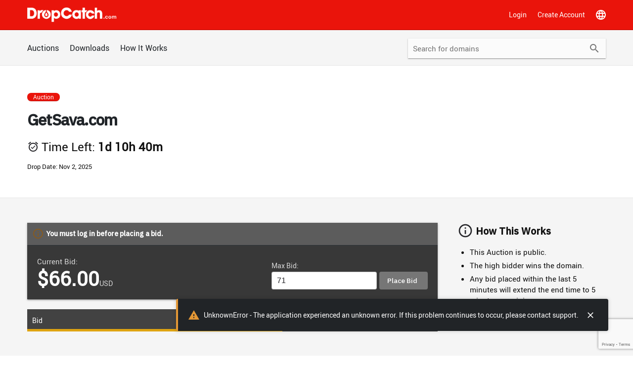

--- FILE ---
content_type: text/html; charset=utf-8
request_url: https://www.google.com/recaptcha/enterprise/anchor?ar=1&k=6LfGh5MqAAAAAJin4A9d_ZQp2fg9U1-IsmLYdJT-&co=aHR0cHM6Ly93d3cuZHJvcGNhdGNoLmNvbTo0NDM.&hl=en&v=naPR4A6FAh-yZLuCX253WaZq&size=invisible&anchor-ms=20000&execute-ms=15000&cb=eq42p446rvpe
body_size: 45060
content:
<!DOCTYPE HTML><html dir="ltr" lang="en"><head><meta http-equiv="Content-Type" content="text/html; charset=UTF-8">
<meta http-equiv="X-UA-Compatible" content="IE=edge">
<title>reCAPTCHA</title>
<style type="text/css">
/* cyrillic-ext */
@font-face {
  font-family: 'Roboto';
  font-style: normal;
  font-weight: 400;
  src: url(//fonts.gstatic.com/s/roboto/v18/KFOmCnqEu92Fr1Mu72xKKTU1Kvnz.woff2) format('woff2');
  unicode-range: U+0460-052F, U+1C80-1C8A, U+20B4, U+2DE0-2DFF, U+A640-A69F, U+FE2E-FE2F;
}
/* cyrillic */
@font-face {
  font-family: 'Roboto';
  font-style: normal;
  font-weight: 400;
  src: url(//fonts.gstatic.com/s/roboto/v18/KFOmCnqEu92Fr1Mu5mxKKTU1Kvnz.woff2) format('woff2');
  unicode-range: U+0301, U+0400-045F, U+0490-0491, U+04B0-04B1, U+2116;
}
/* greek-ext */
@font-face {
  font-family: 'Roboto';
  font-style: normal;
  font-weight: 400;
  src: url(//fonts.gstatic.com/s/roboto/v18/KFOmCnqEu92Fr1Mu7mxKKTU1Kvnz.woff2) format('woff2');
  unicode-range: U+1F00-1FFF;
}
/* greek */
@font-face {
  font-family: 'Roboto';
  font-style: normal;
  font-weight: 400;
  src: url(//fonts.gstatic.com/s/roboto/v18/KFOmCnqEu92Fr1Mu4WxKKTU1Kvnz.woff2) format('woff2');
  unicode-range: U+0370-0377, U+037A-037F, U+0384-038A, U+038C, U+038E-03A1, U+03A3-03FF;
}
/* vietnamese */
@font-face {
  font-family: 'Roboto';
  font-style: normal;
  font-weight: 400;
  src: url(//fonts.gstatic.com/s/roboto/v18/KFOmCnqEu92Fr1Mu7WxKKTU1Kvnz.woff2) format('woff2');
  unicode-range: U+0102-0103, U+0110-0111, U+0128-0129, U+0168-0169, U+01A0-01A1, U+01AF-01B0, U+0300-0301, U+0303-0304, U+0308-0309, U+0323, U+0329, U+1EA0-1EF9, U+20AB;
}
/* latin-ext */
@font-face {
  font-family: 'Roboto';
  font-style: normal;
  font-weight: 400;
  src: url(//fonts.gstatic.com/s/roboto/v18/KFOmCnqEu92Fr1Mu7GxKKTU1Kvnz.woff2) format('woff2');
  unicode-range: U+0100-02BA, U+02BD-02C5, U+02C7-02CC, U+02CE-02D7, U+02DD-02FF, U+0304, U+0308, U+0329, U+1D00-1DBF, U+1E00-1E9F, U+1EF2-1EFF, U+2020, U+20A0-20AB, U+20AD-20C0, U+2113, U+2C60-2C7F, U+A720-A7FF;
}
/* latin */
@font-face {
  font-family: 'Roboto';
  font-style: normal;
  font-weight: 400;
  src: url(//fonts.gstatic.com/s/roboto/v18/KFOmCnqEu92Fr1Mu4mxKKTU1Kg.woff2) format('woff2');
  unicode-range: U+0000-00FF, U+0131, U+0152-0153, U+02BB-02BC, U+02C6, U+02DA, U+02DC, U+0304, U+0308, U+0329, U+2000-206F, U+20AC, U+2122, U+2191, U+2193, U+2212, U+2215, U+FEFF, U+FFFD;
}
/* cyrillic-ext */
@font-face {
  font-family: 'Roboto';
  font-style: normal;
  font-weight: 500;
  src: url(//fonts.gstatic.com/s/roboto/v18/KFOlCnqEu92Fr1MmEU9fCRc4AMP6lbBP.woff2) format('woff2');
  unicode-range: U+0460-052F, U+1C80-1C8A, U+20B4, U+2DE0-2DFF, U+A640-A69F, U+FE2E-FE2F;
}
/* cyrillic */
@font-face {
  font-family: 'Roboto';
  font-style: normal;
  font-weight: 500;
  src: url(//fonts.gstatic.com/s/roboto/v18/KFOlCnqEu92Fr1MmEU9fABc4AMP6lbBP.woff2) format('woff2');
  unicode-range: U+0301, U+0400-045F, U+0490-0491, U+04B0-04B1, U+2116;
}
/* greek-ext */
@font-face {
  font-family: 'Roboto';
  font-style: normal;
  font-weight: 500;
  src: url(//fonts.gstatic.com/s/roboto/v18/KFOlCnqEu92Fr1MmEU9fCBc4AMP6lbBP.woff2) format('woff2');
  unicode-range: U+1F00-1FFF;
}
/* greek */
@font-face {
  font-family: 'Roboto';
  font-style: normal;
  font-weight: 500;
  src: url(//fonts.gstatic.com/s/roboto/v18/KFOlCnqEu92Fr1MmEU9fBxc4AMP6lbBP.woff2) format('woff2');
  unicode-range: U+0370-0377, U+037A-037F, U+0384-038A, U+038C, U+038E-03A1, U+03A3-03FF;
}
/* vietnamese */
@font-face {
  font-family: 'Roboto';
  font-style: normal;
  font-weight: 500;
  src: url(//fonts.gstatic.com/s/roboto/v18/KFOlCnqEu92Fr1MmEU9fCxc4AMP6lbBP.woff2) format('woff2');
  unicode-range: U+0102-0103, U+0110-0111, U+0128-0129, U+0168-0169, U+01A0-01A1, U+01AF-01B0, U+0300-0301, U+0303-0304, U+0308-0309, U+0323, U+0329, U+1EA0-1EF9, U+20AB;
}
/* latin-ext */
@font-face {
  font-family: 'Roboto';
  font-style: normal;
  font-weight: 500;
  src: url(//fonts.gstatic.com/s/roboto/v18/KFOlCnqEu92Fr1MmEU9fChc4AMP6lbBP.woff2) format('woff2');
  unicode-range: U+0100-02BA, U+02BD-02C5, U+02C7-02CC, U+02CE-02D7, U+02DD-02FF, U+0304, U+0308, U+0329, U+1D00-1DBF, U+1E00-1E9F, U+1EF2-1EFF, U+2020, U+20A0-20AB, U+20AD-20C0, U+2113, U+2C60-2C7F, U+A720-A7FF;
}
/* latin */
@font-face {
  font-family: 'Roboto';
  font-style: normal;
  font-weight: 500;
  src: url(//fonts.gstatic.com/s/roboto/v18/KFOlCnqEu92Fr1MmEU9fBBc4AMP6lQ.woff2) format('woff2');
  unicode-range: U+0000-00FF, U+0131, U+0152-0153, U+02BB-02BC, U+02C6, U+02DA, U+02DC, U+0304, U+0308, U+0329, U+2000-206F, U+20AC, U+2122, U+2191, U+2193, U+2212, U+2215, U+FEFF, U+FFFD;
}
/* cyrillic-ext */
@font-face {
  font-family: 'Roboto';
  font-style: normal;
  font-weight: 900;
  src: url(//fonts.gstatic.com/s/roboto/v18/KFOlCnqEu92Fr1MmYUtfCRc4AMP6lbBP.woff2) format('woff2');
  unicode-range: U+0460-052F, U+1C80-1C8A, U+20B4, U+2DE0-2DFF, U+A640-A69F, U+FE2E-FE2F;
}
/* cyrillic */
@font-face {
  font-family: 'Roboto';
  font-style: normal;
  font-weight: 900;
  src: url(//fonts.gstatic.com/s/roboto/v18/KFOlCnqEu92Fr1MmYUtfABc4AMP6lbBP.woff2) format('woff2');
  unicode-range: U+0301, U+0400-045F, U+0490-0491, U+04B0-04B1, U+2116;
}
/* greek-ext */
@font-face {
  font-family: 'Roboto';
  font-style: normal;
  font-weight: 900;
  src: url(//fonts.gstatic.com/s/roboto/v18/KFOlCnqEu92Fr1MmYUtfCBc4AMP6lbBP.woff2) format('woff2');
  unicode-range: U+1F00-1FFF;
}
/* greek */
@font-face {
  font-family: 'Roboto';
  font-style: normal;
  font-weight: 900;
  src: url(//fonts.gstatic.com/s/roboto/v18/KFOlCnqEu92Fr1MmYUtfBxc4AMP6lbBP.woff2) format('woff2');
  unicode-range: U+0370-0377, U+037A-037F, U+0384-038A, U+038C, U+038E-03A1, U+03A3-03FF;
}
/* vietnamese */
@font-face {
  font-family: 'Roboto';
  font-style: normal;
  font-weight: 900;
  src: url(//fonts.gstatic.com/s/roboto/v18/KFOlCnqEu92Fr1MmYUtfCxc4AMP6lbBP.woff2) format('woff2');
  unicode-range: U+0102-0103, U+0110-0111, U+0128-0129, U+0168-0169, U+01A0-01A1, U+01AF-01B0, U+0300-0301, U+0303-0304, U+0308-0309, U+0323, U+0329, U+1EA0-1EF9, U+20AB;
}
/* latin-ext */
@font-face {
  font-family: 'Roboto';
  font-style: normal;
  font-weight: 900;
  src: url(//fonts.gstatic.com/s/roboto/v18/KFOlCnqEu92Fr1MmYUtfChc4AMP6lbBP.woff2) format('woff2');
  unicode-range: U+0100-02BA, U+02BD-02C5, U+02C7-02CC, U+02CE-02D7, U+02DD-02FF, U+0304, U+0308, U+0329, U+1D00-1DBF, U+1E00-1E9F, U+1EF2-1EFF, U+2020, U+20A0-20AB, U+20AD-20C0, U+2113, U+2C60-2C7F, U+A720-A7FF;
}
/* latin */
@font-face {
  font-family: 'Roboto';
  font-style: normal;
  font-weight: 900;
  src: url(//fonts.gstatic.com/s/roboto/v18/KFOlCnqEu92Fr1MmYUtfBBc4AMP6lQ.woff2) format('woff2');
  unicode-range: U+0000-00FF, U+0131, U+0152-0153, U+02BB-02BC, U+02C6, U+02DA, U+02DC, U+0304, U+0308, U+0329, U+2000-206F, U+20AC, U+2122, U+2191, U+2193, U+2212, U+2215, U+FEFF, U+FFFD;
}

</style>
<link rel="stylesheet" type="text/css" href="https://www.gstatic.com/recaptcha/releases/naPR4A6FAh-yZLuCX253WaZq/styles__ltr.css">
<script nonce="kLmWFR8p11XWLIlXbV0eDg" type="text/javascript">window['__recaptcha_api'] = 'https://www.google.com/recaptcha/enterprise/';</script>
<script type="text/javascript" src="https://www.gstatic.com/recaptcha/releases/naPR4A6FAh-yZLuCX253WaZq/recaptcha__en.js" nonce="kLmWFR8p11XWLIlXbV0eDg">
      
    </script></head>
<body><div id="rc-anchor-alert" class="rc-anchor-alert"></div>
<input type="hidden" id="recaptcha-token" value="[base64]">
<script type="text/javascript" nonce="kLmWFR8p11XWLIlXbV0eDg">
      recaptcha.anchor.Main.init("[\x22ainput\x22,[\x22bgdata\x22,\x22\x22,\[base64]/cFtiKytdPWs6KGs8MjA0OD9wW2IrK109az4+NnwxOTI6KChrJjY0NTEyKT09NTUyOTYmJnIrMTxXLmxlbmd0aCYmKFcuY2hhckNvZGVBdChyKzEpJjY0NTEyKT09NTYzMjA/[base64]/[base64]/[base64]/[base64]/[base64]/[base64]/[base64]/[base64]/[base64]/[base64]/[base64]/[base64]/[base64]/[base64]\x22,\[base64]\x22,\x22w7k4w6UpfcOAD3rDlXTCisOCwpBqf8KsQFMUw5HCo8Okw4VNw5XDucK4WcOKEgtfwoJtP31jwrptwrTCtRXDjyPClsKmwrnDssKpdizDjMKteH9Ew5jCniYDwoc/XiNjw4jDgMOHw43Dg8KncsKSworCmcO3fMO1TcOgOsORwqosR8OlLMKfMsOwA2/CjXbCkWbCmMOWIxfCqcKVZV/DjMORCsKDRcKaBMO0wr/DuCvDqMOOwrMKHMKddMOBF3oMZsOow7rCpsKgw7A+wrnDqTfCp8OtICfDpMKQZ1NHwqLDmcKIwq4awoTCkgHCksOOw69+wovCrcKsD8KJw48xXXoVBUnDqsK1FcK/wprCoHjDp8Kgwr/[base64]/[base64]/acOpCn9FwpvDrMKsw5YEw6PChVTDiMOVDywnW2kbw74sXMKBw6LDnhkjwrrCkwQ8TgvCj8OUw4LCmsOdwr4bwpTDhgx/[base64]/dj5tAMKAO09AUgdxCR3CsCvDoEN0w4jCnQg0OMKiwoQewrrCmSrDgxDDrMKowrZnCGgvTcO1bxjCn8OgDQDDncKGw55PwrUiLMO4w4tVQMOwZnchQsOXw4fDhzJlw4XCnhnDumvCiHLDmMOQwrl7w5PCuwbDrjVCw50iwofDgcOzwqcUSk/DmMKfKDRzTlpSwrF1J1DCusO/BcKiBHxuwrFhwrozFsKbSsKRw7fDsMKMw63DiiQ9GcK2E3vChkYMCxctwoh9Z0gsT8OWHXpDC3oQZ292cAMrMcOaQSlxwrzCvWfDusKDwqwVwqPCp0TDvm9/ZMOMw67CmkYrMsKwKGHCgMOuwpoUw43Ci2lWwprCl8OnwrPDkMOfPsOHwr/DiElLT8OCwo9zwpEEwrs/NnglEWJaMsO0wpfDk8O7MsOAwpLCkVV1w5vDjG41wr14w5YQw5YEasOPH8OAwpA4QMOqwqM6SBFpwo4DPn5hw7c0CsOmwprDqR7Dv8KZwp3Cgx7CijPCp8Oqc8OldsKIwq8awpQnOsKkwrA1acKYwr8Mw4PDgALDkU9fVTPDvQw3IsKBwpTDqcOPdm/Cl3JJwrk8w5Yawr7CnzkZekvDkcO1wq4SwrjDksKPw5dNXHhZwqLDgcOvwovDjcKSwo4BZsKiw7PDicKBZsOXDsOKJDVfB8OEw6bCsysrwpPDh3Vtw6ZVw4rDgBlAQcKWLMKsbcOxe8OLw5ENIcOMJATDlcOWGMKWw7s+IW3DuMKyw4HDog/DklohXE5YMloFwpfDq2DDtg3DusOnNkvDrgDDvj3Chg/ClcKBwr8Uw5kAfEAjwqbCm1Iow4fDqsObwqHChV01w5jDmno0dHR6w4xKe8KEwp3CrlPDmnrDgcOFw69dw51MSMK6wr/CnH5pw7tdfwYQwqlqHSw3R1pFwoJoVMK7KcKHASsAXsK2SjPCsmDCljbDlcK/wqPDtsKKwoxbwrAXRMOeV8OdPSQewpRPw7lLBDjDl8OPCnVWwpTDk0fCsgXCjl7CkhHDhsODw51Mwp5MwrhFMh/CjEDDuC/DnMOpLzpdU8O/XSMSElzDs0Y/CmrCqlpPD8OSw5sOLBY8YBPDhMK7MkYhwqDDhi7DvMKdw6k+C1rDl8OaH1/DojQ+ZcKBUkAfw63DtVHDgMKcw49Sw6A1BcOFaXvDs8KQwr5uU3vDp8KKTifDjcKWRMOLwr/[base64]/DunHDmWbDtBTCk2YdwqMGw6PCnQTCqDdWw7NqwoDDqg3DlcKlCX3CimLCu8OhwpbDhsKXH2vDhsKcw6MAwrDCuMKXw4/[base64]/CpDvCoBnDkMOrWVnCkMKHVxhLQydxw7MYdEMNRsOwAWJVGg8jcjE9PcKCGcOZNMKoMMKfwpUzFcOoIsOyfUfDrcOUBwLCum/Dg8OLccObUmdnSsKlaSvCvMOKe8Ozw592YsK8aUfCrV8kR8KHwqjDiHjDs8KZIiwvLhHCiRNQwo0RZcOow5XDhitrwrgcwqjDjj3CtE3DuVPDpsKcwrMKOcKiQcKyw6F+wr/DuhDDtcKiw7bDtcOSVcOBXcOfO2EcwpTCjxPChT/DjQ1+w6ZUw4TCq8KSw6kYQMOKb8Ovw5fCvcKYcMKFw6fCsnnCqALCkS/[base64]/DqsOUw6vCnw/Ci3DDs8KaRifDkFfDiVR9wrLCvcOuw6QAwpTCi8KBNcK5wrrCs8Kowqx1MMKHw5vDgTzDvmfDtz3DokHCo8OfCMK4w5nDoMORw7PCmMKAw7XDq3LDucOBLcOLaBPCtcOvNcKgw5tZGX8FVMOlAsO5KlMAd03DocOGwozCoMO/wqIvw4QyISvDlmHDpU3DtsKswoXDnEpLw4VGfQAfw6DDhxrDtgZAC2nDkABKw7/DjgvDusKWwqPDtxPCqMOPw6N6w6ADwppgworDt8Onw5jDoz1ENC1rVRUwwp7DgMOdwoTCmcKlw6nDu3PCqBkbRy9eEMKaB0PDpSMSw6HCucKIMsONwrBEGcKrwqXCjcOKw5chworCv8OOwrXDssK6RcKSYjbCo8K1w5fCvWPDojjDr8KWwpnDuz0MwpADw65/wpLDoMOLUA5MbhHDicKRaCXCkMKZwoPDnU8yw6LDnmXDjsKhwpbCqU3CuhVoDEYLw5fDqEbCvlRCU8KMwpQHADDDmT0nbcKfw6vDvEpDwoHCn8KEdxnDjmfDk8K4EMO2QyfCn8OMFSJddSsIYjFpwozCrC/Dnxp1w4/ChHDCr0dMA8KzwoLDmkPCgUkBw4jCnsOuOBbDpMOaJsOIfnMmQGjDkApNw75ewobDmyvDiQQRwobDo8KqZ8KgM8KUw7fDmcKdw7xzBMO9AcKoOi/CtgXDhmEnCj3CtsOUwoAmQix9w6nDskg4YhbCu1QYasOvWE5Sw6zCiizCiAUmw6JFwql7NQjDu8K3LXwNLxtSw6/DphstwpbDmMKibHnCoMKJwq3DqkzDiGnDjMKhwpLCoMK9w6Y9R8O9wrHCq0rCulnCqU/[base64]/E8OFUmJQCAlVw4DClWwnCHcIw6zDgsOuw7UIwq7Dk0A+fFoqw5HDgHY9wpXDhcKTw4kKw6hzNyHDucKVbsKMw6YKHsKAw79FYRfDrMKLV8OPR8KwRTbCoG7DhCrDon3DvsKGIMK7N8KQOEHCpR/DqgzCi8OuwqbCscKBw5AiS8O9w7NGNCHDtVfCnH3Ci1XDqSsCclnDrcO1w4zDp8KgwoDCmmdtR3PCiQMnUcK/w5rDtcKjwp/DvgzDkRYyYEsUdHBkWmfDvU7CkMKPwrHCicK6V8OpwrbDocKERmPDjWrDrHHDjsOzP8OCwo3DvcKNw6DDusKnCDhPw7hrwprDmGdUwrfCo8OTwpc2w74WwqvCpcKESQrDsFfCoMOewoAqw6QFacKbw4DCgk/[base64]/Do8KxwohsbsKcw7Eww58DMF4owpB2OF4xwqvDmBfDmsKZNsO3FcKiGClrAj5BwrnDjcO0w6FsBMOiwq4Uw7Esw5LCnMOzPS9MDlDCnsOnw5jCqFLDgsKNVsK/JMOsZzDClsOtf8OXEsKqRyTDt0k9TW7Ds8OCccKIwrDDmsKCc8KVw6gSw4RBwrLDq18ieB3DhjbChwxgOsOBXMKFf8OPEcKbDsK8w6QBwpvDpTTCtcKLH8OqwrLCrC/CnMOhw5AtIkkRw58IwoHClyPCqR/DhGQoesOVE8O0w5RaHsKPw5BhbEjCpjA1w6jDgHTDljpaFzTDlsOjTcOPG8OhwoMvwoUDYMKGbUBfwpzDhMOaw6vDqMKkcWs4IsO/asKOw4DDusOSOcKPMMKPw4ZsI8OgS8OtRcKKNsOeHcK/wqPCsAc1wqRdLcOteixaYMOYwo7DolnCrQs6wqvCqlbCo8Ogw7/Ck3TDq8KWw53DrcOrO8OdOT/Ck8KWLMKzXSVFRjFBcQTDjm1Aw73Cp07DonDClcO8J8OrbWwOLyTDu8OTw4o9Ix7CgsOnwo/Dh8K6woADNcK0wrtqTsKnOMO2BMO0w6zDn8O0MlLClgNSV3gZwp89ScOHWTp1N8OGwrbClcOuw6ciGcOfw4TDhg0LwoHCvMORw6XDpMOtwplnw6HCi3LDnBXCncK+w7XCusOAwrHCkcOTw4rCt8KgRSQpFsKKwpJowoslDUfCt2DCs8K0wpfDnsOvEMK7wp/CicOnWxEbEgN1SsKZfMKdw5PDpVTDlwYJwr3DlsK8w5LDln/Ds0fDikfDsD7CvjsTw4AAw7gUw4B1w4HDgS0BwpJjw6PCosOKH8KRw5kWdsKKw63Dl2zCg0t3cn9bBMOtY3HCo8Kmw6l1QXDCmsKfMMO4IRNpwqhGQHB7YRAswpklSGJjw4EFw7VhacOMw71oT8OWwp7Csnl1UsKhwozCvMOdU8ODesO/anLDt8K+wqcgw50Ew75dE8K3w7N4w4rCi8KkOMKfAUXCusOrwrLDhsKmbcObHMOXw6ESwpA9YV8RwrPDi8OfwoLCtRbDh8OHw553w4fCtEzCmgF9D8Oqwq/CkhlrLCnCvlAoPsKTHsKkQ8K0LUzDpjF4wqjCv8OeTlHDpUgNZMKrCsKFwqYQdVbCo1Fsw7TCqwx2wqfCkjoXW8KfYMOCEiDDq8O2wp7CtBLDnUx0A8OIwoDCgsOAHTjDl8KyMcOlwrN8YX/CgH4sw4/CslYOw6I0wpgcwqrDqsKhw7jCkSYGwqLDjXkhBcKdAzcafsKiHxA7w5wtw6wbcgXDjnTDlsKyw7F2wqrDisOxw6EFw7dxw6oFwpnCq8O+M8O5NjgZISLCrcKhwokHwpnCjsK9wpEwfDVrexYyw4ppC8Oew7QrPcK/cjACwp3DqMOnw5XDgGtQwo42wrfCjD7DvAFlAsOgw4bDtcKEwopdGy/DkiLDusK1wptEwqQWw7dNwoA+wpkDWAzCnz9dJTIMHMOJRGPDnsOBH2fCmWUuPlFMw44BworCpicEwrIXBAvCtDBcw5fDqANTw4bDjmTDqiwXAMOpw5bDvXkSwrnDtGwdw6ZGP8OCasKkacK/OcKONsKyJmVpwqNgw6bDkDc8FTk8wqXCtsKxaDJdwrPDh2kIwrcRw7nCgSPDuQ3CgALDocOHFMKiwrlIwrQVw6o2DMO6woPClnguSsOHUErDgxPDjMOWIBPDqWRxT0swHsKBHkgnwrN6wpbDkFh1w6/DlMKYw43CpCg6BsK+wovDi8OTwrdAwrkECXkDbn3CmT3DlnLDvFLCscOHBsKAwoLCrjTCpHtew5sxGMKYD37CjMKOw4fClcOUDsKeZh51wpRlwoEqwr9Qwp8bRMKTBxgbJgNkasOyRF7DiMK2w4lGwp/Dngx7w5oGwqUXw5lyeW0FFF0yC8OUJ1DCtUnDqMKdUE5iw7DCi8O3w4xGwoXDknNYfE0VwrzDjMKwFcOSCMKmw5BrTEnCrjPCmXJ2wqtHN8KLw5XDqMKEKMK9XVvDiMOXXMO6JMKZRGrCsMO/w7/[base64]/KcKaw6kxwqXDtQwawqs3wpXCiGM8w6bDrhjDqMOewobDhsKJAsKZWVhcw7HDgwADF8OPw4oSwqgDw7JRDk42ScOxwqVMNBs/w7Zyw4zCmWkJb8K1XlcFZ2nCq0PCvzUCwpgiw5DDlMOzfMKfXiwDKcO6Y8K/wrALwolJJDHDsiJXA8KXYUrCpwrCusOvwowoEcOvC8OCw5hDw41vwrXCvjtXwosUwoV7EMK4dmEHw7TCvcKrKS7Dp8O1w5h2wpUNw58XeWfCii7DjUDDmSAdLQR9eMK9LcKwwrACMTjDkcK/w7XDscKsN0/DqBXCmsOvVsO3EhTCi8KAw5sMw7sUwqjDnmYrw6zClwnCvcKow7V0Xkgmw5YuwqLCkMOUWmHCiAPCuMK6MsOJDjsPw7bDnzHCnDQSWMO/w4BDRcO0X39nwo0xJMOkfsKGXsOYBWkXwoEqw7XDjMOdwqHCh8OCwolEwonDjcKYQMOMf8O/OEjCjWbDiD/Ck3c4wpPCl8OTwpIHwrLCtcOZDMOowpgtw57Di8Kkwq7DrsKAwpHCuXbCmBvCgiRMLsOBKcOkW1YNw5RRwq5Zwo3Dn8OePE7DuH1KNMKhRwfDiU9TNMKCwqnCqMOfwrLCqsOZA3/[base64]/HT4Zw6PCgHXCqcKAM8ORw6NTw55eJ8OtwqJiwp/DkyZbKzUPQTdrw41lX8KBw4hsw6zDkcO0w7Anw6PDuGXDlMOewrvDlybDtDAnw7ETLGfCsW9Cw6fCt2DCghTChsOewoPClMOPHcKbwqQVwqk8a2J2QXJmw75Hw6fCi0rDjsOkwoPCj8K6wo/[base64]/[base64]/[base64]/Cog/DvQotQcOZNcKFwqLDtMK8f8KfwowOw4FYZFQUwqwfw5DCp8OqecKmw5k7wqwQL8KdwqPCpsOLwpsNHcKgw49UwrbCt2XChsO2w4nCm8KOw4pqGcKZVcK9wq3Drj3CqMKcwq0iFCELVWLDrMK6UG4WL8KgeXDCisOXwpLDnjUuw53DrnbClGHCmjkPBMKWwq/CllpJwoXCqwJfwp3DuE/ClMKEZkQ9wp3CgcKqwpfDnBzCk8OlA8OcV0QPQGZEFsOgwqHDjx5aBzvCqcKMwqbDqsKIXcKrw4RCVQPCvsOzSw8gw6/ClsKkw7Qow6EtwpvDm8OKe0VAf8O1EsKww4rCvMKMBsKww4MYE8KqwqzDqDthLsKbSMOTI8OxdcKpPyDCssOKWgMzCTlEw6toNxxeBcKfwo1FJSVAw5sdw7bCpgDDi3JWwot/LGnCgcKLwoMJD8Orwrgnwp3DrHPCmW9bIwbDlcKHK8OQRkjCskLCtR8Ow5DCsXJEEcKAwrFgWhzDosOWwrTCjsKSw4DCt8KpXcOSNsOjYsKjQcKRwq0BUcOxV3Yfw6zDh3zDkcOKXsONw7JiYMOlasOPw4l3w54Swr7ChcKoeiHDhDjCjTsPwqrCkQrCgcO/c8KawpgbYsKQJRFpw5wwdMOeMhIzb2NHwpjCn8KuwrrDnVMKe8Kfwq9BEUfDrDgxacOcbMKpwp5AwqVuw4RuwpjCqsK+JMO2W8K/wqHDqWHDtWcmwpfDusKpHcOoUMOhWcOHU8OLbsK8FMOABQVBXcO7ADlwPHEawoNAZMO4w7nCucOowpzCvUbDvD3Dr8OLbcKWYTFEwoY2GRx7BcOZw4MTQMOSw5PCicK/KXctBsKLwrfCkxFTwrvCgVrCiQoMwrFxUiVpwpzDtmtbZ0bCmBpWw4DCmgLCtn0Nw5JoOcOUw4nDlT7DvMKIw4Ymwo/[base64]/DhGsnwp7DgsKUwqrDvsKbw6dcLMO6w78aOcKOOl8cwqfDliQrZHovIX/[base64]/CuBDDgsOwwoQCw4NFw4nCn3QFw4bCt3zDqMKaw53CpWLDpgjCmMOMFTl0FcOiw7xCwpvDocOWwqo1wodYw4oWSMOwwpXCq8KADFnCq8Onwqhqw7LDuSgKw5rDk8K5BHgQXB7CiB5lWMO3bSbDosOXwqrCshXCpcOvwpPCj8KmwoBPMsKsacOFI8KDwq/Cp0ROwr0Fwq7Ci2sVKsKoUcK/VG/[base64]/[base64]/CnQ/[base64]/Cg8K2w7J6w7PCnMKnw6DCp8K6PFJ2wrcCQ8K4GjHDvsKkwrhIUS5KwqfCiB/DgCgiL8Ohwq9/wrBIXMKHScO8w5/DuxYuawVfSijDu3nCv3rCtcObwobDj8K2HsKzDXEXwpjCggojHcO4w4bCgEskB27Cki58woleCcOsBBzCm8OUHcK+ZRV+aBE+FsOwTQ/Co8Ouw6UHMGEewrDCjlMAwp7DgMOPaB0scxByw75xwqbCu8Oow6XCqg7Dn8OsCcOkwpXCumfDsVvDrg9hRsO0FA7Dv8KwScOrwphRwp3CgSDDiMK9wqNdwqdRwqjCuD9hW8OmNEsIwoxQw6Euwq/Clh4KbMOAw4d3wqjChMOgw7nChHB4NW7CmsOJwqccw7zCgCJkBcOOIMKiwoZbw6wYPBLDo8Odw7XCvT5PwoLChEI1wrbDlUl2wo7Dv2tvwpxNFDrCk27DpcKTw5HCmcKkwpgKw6nCi8KvDELDu8KiKcKxw49Ew6wNw7nCr0YDwqYnw5fDqxRCwrPDnMOzwpoYXX/CpyMUw67ClW/Dq1bCisOSAMK/eMKIwoHCn8K7w5TDicKAJ8OJwqTCs8KawrRMw4R5NRsaVDRoQMORBwLDi8KiIcKgwpJkJzVawrVVFMKmEcKQX8OOw5sywolIFsO0woFAMsKfw4Qrw5FsXMKEWcO9G8OLGWFNw6fCq2HDlcK1wrfDn8KbbMKrVDQ/A0traXVUwrE9RGPCi8OYwrkVHyIEw7EMfkfCtsOJwpjCu2zClcO7fcO1AMK+wqMDJ8OkRCQeRg8mcW7CgFfDosKEX8O6w47Cj8KGDAnCgsKhHCzDksKudjg8I8OrUMOZwpXCpirDrsOsw4HDn8OOwrPDrnVrKQ46wpMZJxDCl8OYwpU9w4Uswo8pwp/DncKvICEtwr1Ww4zCkDvCmcO/I8K0KcOYwo3CmMKcT0FmwpYdGi0GIMKkw73CnybDisKVw6kOCMKoTT8Sw4zCvHjDgi7DuVrCp8KiwqhVTMK5wr7CvMKoEMKuwoV6wrXCgW7DicK7bsOpw5F3w4Z+fRoywoDCpMKFSEpRw6U5w6XCvycbw6w/SzQOw7h9wofDn8KCZFk7a1PDv8O5w6AyecKKwo3CoMOvJMKxJ8OqCsKpYSzCn8Kdw4nDksOxDElWcQ/Dj35iwqPDpVHDrMOdbcOXCcO9DWVcP8Olw7LDksOHwrJ2PsOAIcKpJMK4P8KKw6xBwqcMw57Ci0ITwozDqCMuwonCrWxbw7HDvTNaK0ovRsKuw6ZOF8OOHMKzS8KCAsO6b3wqwoR9ERLDn8OFwo/[base64]/w5vCiQYEw6lJwp/DhQ/[base64]/dUDDmzLCucK0KivCncObw5BZKMOnw7chw54lQT8JbsK6IU7CvcO5w4R0w5nCtcKIw5EqCQXDmlrCmBVww6Iywq0fLR4Ow7drUzrDtwwKw5XDosKSYxdJwqtdw4gmwr/Dnx7CgQvCusOFw73ChMKtKg5dRsK/wrHDtRHDujM4IcO5NcOUw70HLsOkwoDCv8KAwrrDjcOSEytwVR3DrXvCqcOYwr/CpSMOwoTCqMO4BnjCqsKJBsOtZMKOwpXChj/DsnpQVEbDtXIaworDhQ4/UcK2U8KAYmDCi2PDkXgyaMOaAsKmwr3CpmExw7zCgMKhwqNfOwLCg0JTAXjDuDY0wqrDmHfChSDCmHdSwqAEw7/Cpkd2HEwEW8KHEEwBT8OYwpALwrkVw68nwpoaYwzDmUBvYcKcWsK3w4/CiMOOw5zCgUEWRcOQw511UMOvKRsgA1Zlwp84wplWwonDuMKXIcOww5/DlcOcQD0ZeQjDqsOuw48ww506w6DDnAfCgsOSwoBmw6XDoj7Cq8KeBD4XKmbDtsOWUiszw6jDrBDCvsOjw75xOAIgwrNnF8KJbMOJw4cNwq87H8K6w7HCvsOXGMKow6BROT3DqVdsF8KXW0/[base64]/Dg8OrwqpUw55lw4s/G27Dp0PCpBUvwovDm8OTScOmPVQswpF9wo7ClsKGw7PCtMKiw7vDgMKDw4Vfw6IELBMzwpYqYcOlw7LDlzc6FRIIKMOcwpTDpcKAFm3Duh7DowhrR8OTw73Dn8KuwqnCjXkswojCiMOKWMO5wo09bS/CgsONMVodw4XCtQrDtwYKwqA6G2J7Zl/Dgn3CpcKqKRvDsMKow4IIccOfw73ChsK6w5vDncKPwovCvTHCvHHDusK7QhvDsMKYSz/Dr8KKwoXCqjrDr8K3MhvCqcK9Z8KSwrPCpCvCl1tpw7kvcGjCjMOPTsKFdcOQAsOmD8K7w5wmXUPDtB3DrcOeRsK2w7bCjlHCsDQdwrzCscOKwrPCmcOlHi/CmMO2w4UqHBfCocKgO15IRG3DlMK7EQwMTsKxI8OYT8K8w6LDrcOpbcO3YcO2wpcjE3rDpcO/wrnCp8O3w70vwpXCjRlEfsOZFXDCoMOnTSJ3wrlRwqZeI8OmwqIcw7h6wrXCrHrDisKXWcKkwqh9wp57wrjCuQoowrvDtVXCrsKcw49JXXtTwo7DtD5Gwo13P8O/wqbCqw5lw5HDu8OfBsKgH2HCvSLClSRtwrx2w5cIIcKLA2oswoPDisOiwpfDq8KjwozDmcKeA8KUSsK4wqTCjcK/wonDnsK1CMOhw4YNwok2J8OOw5bCvsKvw57CtcKkwoXCuE02w4/[base64]/w5fCt2jCjsOTwr/Dg8ONT2hKwpEVwo/DvsKiw78NE0o/X8KTWhPClcOmQXXDp8KpZsKVe3XDpR8lQ8OMw7TCtGrDk8OTTSM+wq4ZwoU8wpdoH3lBwq1sw6rClGtUJMKSZ8KJwqdPb2EbAVPDhD8gwprDkE/[base64]/DlcKuw6IRwqbCmiQxwrjCkMK8OMOAw5REc8OvLh7Cr37CksK+w4LCr3kHQ8Odw4VMPEkmOEHDhcOCQUvDucKvwqFyw64OTE7DvwUxwpPDnMK4w4zCr8KNw4lYQFAmMU0OJADChsOKAllTw6jCnQ/CoUQ7wqs+wqQ8w43DkMOfwqptw5fCmMK9worDuC7ClA3DkDgSwrFkJzDCo8OCw7bDscKXw4bCusKiQMKFa8KDw43CgUrDicKJwqNIw7nCpCZOwoDDisO4JmULw6bDv3HDvT/DgcKgw73Cj1NIw7xcwqTDmMOMPsKXbcONZX9HI3wYb8OEwq8ew6hbSU06EsOzAHsCAUPDvjVfbsO1bjITG8K0AWXCm1bCqic6w65Dw7TCi8O/w5VpwrrDix8qKTtJwpHCvcOsw4bCvFjDrw/[base64]/Ci8K7woYTbFfDmMOORnXDgsKJU0/ChMOaw7wbP8Omb8OTwr8Za0nCkcK9w43DsADCrcK8w7HDuVXCq8OBw4QnW3U2Gn0rwqTCqMOrThrDgSIgfsOtw7dkw50Qw5ReG2/Cr8OWGkXCl8KOKMOIw7fDsyhCwrvCo2ZjwqNvworCnxrDuMOOwod0E8KVwqfDkcOHw5vDssKRwrpFGzXCpyJYWcObwprCnsKew4vDpsKKwq/[base64]/wqfDqXRlw4fCmsKYE8KXG8OVwrbDoDBpw5bCulTCqsOEwrXDjsKvFsOiYRw3w4XDh31SwqkHw7JTNXBjcFbDpsOQwodHYTdTw4PChgHDlz/DjyYjF1BiHVEMwpBGw6LCmMO1wp3Cs8Kba8Kmw5k2woErwqcZwovDosONwpPCuMKROMKVPAscS2B4esO2w6Acw5cCwowuwr7CojAGWVhYS8K1BMKnemrCmcO+UGJlwqnCkcOFwrbCgE3Dh2jDgMOFwpXCusKFw6Eawr/DtsKBw7rCngRyNsK+wqTDkcKqw4cMRMOGw4HCl8OwwrE7AsOJWCzDuFE4w7/DpMOlPFXCuhVWw71CSyVeb1rCocOyeQACw6FpwpskTj52alQ8w7vDoMKYw6FAwosgJDEPYsKBAxZwK8KywpfCl8OjaMOGeMO4w77Co8KrYsOnA8Kjwok7wqgww5DCpMKzwrk0wqpDw7bDo8KxFcObWcOCURvDsMKzw4tyE33DssKTFW/Cv2XCtnTCoCgXbxrCgTHDrmt7JU5JacODV8Orw5FQEzDCpxlgBMKjfBJBwqcVw4LCq8K9IMKQwq/CrcOFw5ctw6J8F8K3BUfDucOsYcO4w5DDgTjCh8ORwqw4IsOfNDbCqsONE2VYPcO9w6fCmyjDmMOUPGIawoDCoELDqcOYworDicOeUy7Dh8KDwpDCo0XCunMkw47DrsKvwoMww4pJw6/CoMOzw6XDg13DscOOw5rDs24mw6p/w6R2w5/DsMKtaMKnw70SfcOqYcK8XhHCocOPw7cGw5PCmGDCnxYvBU/[base64]/CksOmDFQfw6U2ewFhXsKGwo7CsFVhEMKLw7TClMKxwqfDulDCssOrw4XDgsOqfcOiw4fDr8OlKMOEwp/[base64]/dkZbwqPCqcOOwqojw5Qkwp/CtRIPw6nDp8OYwq8gGnzCjMKEOVd/[base64]/CjsKqwplRwrrCmFV2Dl5KM2o2woQYw67ChQfCkznDt0s4w7psNDFQBxbDl8OSBcOyw64kJCptXzvDs8KhTUFIXG0DYcObeMKSMQpUchXDrMOrZcKhPm9HYwZ8AyInwrDDmyojF8KawobClATDmyJbw4cDwo0UIUkfwrvDnFzCig/DlcKgw5NZw4EXe8O6w5IrwrHCn8KiO1bDu8OUTMKmEsOlw67DosK3w47CgDjDnCgKDCrCtiJ7J1bCucO8w7EOwr7DvcKEwr3CnCI7wrAXFl7DkDIiwpHCvz/Di3NiwrvDtF3DiwfCncK2w5Q2G8OQF8KEw4vDnsKwSWhAw7LCqcOvNDc4dcKdRTHDoHgkw4fDulEDe8KewqhSPhzDu1ZRwpfDrsO7wp8vwrBqwp7DlcOiwoITC23CkBNlw4Fqw4/Dt8OOWMKawrvDnsKqF09Tw4oXR8KQDC7CoHIscHvCjcKJbAfDr8KPw7TDojF+woTDvMOJwrwVw5vCuMOcw5rCtsKaM8KRZw5sS8O1wqgtZHLChsOPwrzCnWfDjsO1w6DCq8KhSGNOSyzCuDbCusKNASrDpjrDiRXDusOWwqlFwppTw4/[base64]/w67CsMODw5XDkitVFsKjS8K7CDhIH8OAXjfDgmDDhMKEf8KPecKwwrHCrMKQGjbCrMKTwpvCuR8Zw57CnU8ZTsOzXQpdwpPDliXCocKwwr/CisO0w6YqBsKBwrzChMO3D8OOwpkUwr3DhcKKwqTClcKNEDslw6MyYkXCvVjCllHDkSfDjkjCqMOWHy1Ww7DCvC/ChVoVbVDCl8OiTcK+wrjDr8KnY8OMw7PDi8Ksw5BRbBAIUnFvQxEOwoTDoMKewqzCr2xoClM8wobCnHlIQ8Oaf3xOfsO/[base64]/DuRvCo8OuSXXCrcKwd3XCv8KlD0YVw4LDtsOJwp7DrsO7Og0zRMKYw51OH39HwpMjCcKEc8K/[base64]/CicOpD8O2FcOmw4A3w7UUwpbCuEhiOMOcwrQoWMO8woDCnMOIMMOkXBbCi8KtKA/Dh8OpG8ORwpfClkbCiMO7w5HDhlnClS/CpVXDjAEnwrISw7kCT8Ozwp45WyhVw77DlQrDj8ObecKXWlLCvMK5w6vCujozwokaJsOWw6MXwoYFPcKqXsKnwp5QImsHOcOCwodoTMKfw4HClcOSFcOiQcOOwpvDqmErJy9Ww4VpDGnDvznDmkMJwo/Ds2BydsOBw7zDt8O0woBbw7HCgGl0HMKTTcK/[base64]/fyZwXn1Xd8OKHMK/XMOLw4N1CB1rwoDCp8O9SMOJH8O/wojCgcK9w4rDjxPDkHBca8O0RMK4A8O8CsKGBMKFw4Bkwr9XwpXCgsOHZjFVdcKpw5LCtVTDjnNEE8K3NC4FCm3DgUQYB2DDrSDDrMKTwo3CiUdkwpDCpkQUc19gd8O9woMrw6xZw6JFI1TCokVtwrlOfl/ChD3DkRXDpsOdwofClTxkKcOcwqLDssOPO0QZcHZPwothbMO6wonCn0Vjwoh1HE0Xw75Kw5vCjSQgTzlNw7VlTMOrQMKkwqfDmcKKw7Vjwr7CqxbCo8Kgwo0JAcKrwqRWw7teNn58w5MqdcKMNhrDrcOjJsOYXsKQOcOHEsOGFUzCo8OcScOxwr0xYCE0wrrDhXXDhh/DkMKQHjrDqD4CwqBYMMKWwpAww5BdY8KwEcO+Chs8AQ4Dw5kVw4fDmC7DoVwBwrjCg8OKawohVcKgw6fCqXt/[base64]/DsTBswpfCgMOOSwVGWEAuwrYOw6XCqCAXw7ZaasOiwo45w7c/[base64]/w7I/[base64]/Cjho2wpDCphoXKcKiDsKOacKlwpZCwpMGw6F5F3zCn8ObUHvCs8O1c1t6w6vCkTkUW3fCncOww5lewoQlHVd6dcOgw6vDpkPDsMKYSsOQc8KwPsOTO1jCs8O1w6jDnxYEw7TDicKLwrjDqylBwp7CjsKlwrZow4Niw6/Dk2EfKWTCkMOKAsO6w6ZAw7nDpjDCtgASw4Rgwp3CszzDgXZoLMO/[base64]/Dj0HDl8KuwrbDkAUxw4Qaw5HDjTfDgcKbw7/[base64]/CtVM6w7XDq8KYfcOVc8K2wpwDwr7Dj8Kww7wQw4HDsMKZw5jCvmHConVREcOowptUe2vCtMKiwpTDmsKuwqvDnArCrMOew4XCnA/[base64]/CisOUS10+dwTCh8Kgw6VYw7XCjjw9w7NdHMKdwpjDrcKYHMK3worDkMKhwokww65ofns+wo1fCQHClU7Dv8O1ChfCrBnDqTtiG8OswqLDkH8IwqnCvMKDOV1bw6rDrcOcV8KGMn/CkTjDjyBXwogOPjfCmMK2w685IgrDjirDvcOtLUzDhsKWMzVUJMKkNj9GwrnDq8OnWUMmwoF1Zgg/[base64]/CnMOTacKYw4rCkUBtwqVLw5I6wqvCn8KSw6J0QnDDjGvDhVzCq8ORC8OBw5hLw6/CuMKIJCnDsmjDh0XDjkfCgsOoAcO6cMOiKFrDvsO9wpbCn8KIccKawr/[base64]/ZXItcsKHD2ppWxFWTsO6SMKNEMKtBMKiwqNfw4tUwq02wqUhw5d6Yg8RFHh/w6U1WB7DqMK9w4BOwqLDvFXDmzjDgcOGw4XCnhTDjcOnesK6w48xwp/[base64]/DqMKkw5tPwpnCrmQ0w7fCp8K1w4Umw4ctw5JbNMOtIDjDqFzDlcO0wr5IwoXDhMOndmTDp8KPwq/[base64]/CssKBBQHDsxZnw6TCojXCug1Lw5NTw4XCgcO2wpx1w5HCqB/Dv8Kmw748O1ITwqwvKcKIw6HChn/DoEDClgLCtsONw7diwpHCgMK6wr/[base64]/[base64]/w4TChA7Dv8KNwq4Rw5HDvcKnbsOQwpl0w71RwqDDuV3Di8OrDSfCkcOQw6DCisO8AMKyw7lwwqsBdG8+MxN/Bm3DlH5/wqYIw5PDo8K8w6nDvMO8HMOOwrU9acKuAcKJw4PCnnMOOhrCu0fDkFvDi8Kgw5TDhcOAw418w5EvShTDrQXDolXCnRjDh8OBw4d1M8K3wos8bMKPMMOeF8Ofw5/Cj8KHw4BTwqd/[base64]/DpXYWc8KXw7fDilwZw7Rcc8ORw5c3B8KgIQBbw5JFQcOZEQwHw5Qbw4wxwqlDRwpYNDrDqMOKBiPCih0Mw6DDisKMwrPDlEPDtzvCtsK3w5k9w4zDgWpIPsOKw5kbw7XCiTnDgRzDhMOMw6vClBTCjcO/wqTDknfDhcONwqjClcKWwp/Dmlt9AcOlwpkfw6PCvsKfXHvCtcOCWyHCqlzCgTRww6nCsAbDqVjDicK8KBLCoMK9w5dEaMKyJFEoZCvCrVcYwpsAOQnDoh/DrcOKw6d0wq9+wq95GMOwwrV9EsKgwrE/bAEVw6HDuMOLD8OhUhEAwqFtQcKVwp5eHRl7wp3DrMOyw4MXYV7CisO9O8OxwpXDn8Klw6vDlHvCjsKDHCjDngrCnirDpQBsAMKDwrDCiwnCn1w3QQLDsDkrw6/Di8OJZXoTw5JLwrNuwrjDvcO1w5gEwrAKwoHDkcKpAcKqQsKdFcK8wqHChcKLwp05R8OSUnhvw6nCiMKZdh9+WmI+ehd5w5zCkXsWMj1VUEbDlx/[base64]/DocOGJ8KLw7N9wrMVJkPDsMOQYsKlUELCk8K6w5sPwpJQwpDCrcO9w4wlVlsmH8KLw5dJaMOtwo8Rw51mwqJNI8O4c3rCl8OYGMK6R8K4GDbCuMORwrjCo8OFZnBIw4TConoSEiTCpFfDog8Kw6jDuXbCngk3d0LCk0U6wq/DkMOGw7vDgjYqw4nDl8KTwoPCkXwJZsKmwoMXw4ZqE8KFfDXCscOFYsKlV37Dj8KTwrIbw5IceMODw7TCqS0tw5HDtsOILz3Cois+w4hHw7TDvsOAwoYlwoTCim0twpVnw49MXS/Ck8OZE8KxCcOwFsOYIMKMJT5NTD9MEy/CpMO/wo7CrHNIwo1vwovDpcOERMK+wpDCqzAcwrtmTnPDmxDDiQY3w4EVLTjCsRUawqtQw4hTAsKEY39Rw58+ScOuKkg+wqtxw4XDixEkw4RowqFLw73DuG53CiE3GcKUVcOTLMKTITYLe8OAw7fCscOQw7Q5GcKULcKKwo7DkMOQd8Obw7fDkCJjK8KuCmwqQsO0wrkwfi/[base64]/Dsj7CsMOCwr1bw7TDoxLDqcOuSsOrw7PCn8Ojw6dFw4tFw5vDoMOHwqREwpkwwrTDrsOsCMOlQcKLYU4fD8OIw4PDp8O6D8Otw5HCkELCtsKcSBnCgcKnCj5+wpl6f8O5XMOSIsOUIcK0wqrDrjt1wqthw64ywqszwpjDn8KMwpHCjx7DlnrDsGlTZ8KZY8OWwpE/w73DhgnCp8ORXsOXwpkNbDVlw4k0wrw+TcKtw489CyYvw53CtAwcbcOkdUvCoTB1wrJ+WgPDhcO3e8KVw6bCu0oow4zDr8KwcRDDp04KwqIXAMOaBsKGR1B7JMK/w5DDosOUCAhhbTYcwpTCpgnCqFnDscOKQzRjI8OdHMO6wr5pKMOMw4vCnCjDsC3CiCzCnXwOw4Y3aAYvwr7CgMOvNxrDvcOKwrXCpFBRw4o9w4HCmFLCgcORK8OCwrfDlcK3woXComDDnMOrwppoPk3ClcKrwoDDjS5/w7lSKzfCmTw9TMO9wpHCklFSwrlsDQ3CpMK7SWwjdVBYwo7CvMKrcBjDhjRXwqxkw5nDiMOcB8KqDcKAw4dyw6RJO8Kbwr/CsMOgbzTCkF/DiUEywo7CuWRIU8KXYiZyG3RUw4HCmcKLIXZwfxLCjMKBw59Qw4jCrsOafMOwHcKrwpfClQBraEHDvRdJwoUfw7LCjcK1XG9swrnCkkprwrnCoMOhE8OILcKLQh9ow7HDgxfDiVjCuFwqV8Krw41ReSsewpRSZw3CowMJV8OVwq/CsENfw43CkBrDm8OJwqzDjg7Ds8KwJsKUw7bCunPDn8OUwpTDjG/Cvy99w40UwrEvEw3ClsOuw6XDpsONUMOPHy/Ci8O3Zz9qw6wBWBbCjz3Cg0s5SMO8LXTDilLCscKkwrTClsKFUWI4w7bDk8O7woBTw4Iew7PDjDTCoMK7w4ZFw4N6wqtMwqh3esKXDkjDpMOewoHDu8O+FsKow5LDmD4tXMOoaXHDi3NEdMKYKsONw7lBQlR1wpYPw5DDhQ\\u003d\\u003d\x22],null,[\x22conf\x22,null,\x226LfGh5MqAAAAAJin4A9d_ZQp2fg9U1-IsmLYdJT-\x22,0,null,null,null,1,[16,21,125,63,73,95,87,41,43,42,83,102,105,109,121],[7241176,316],0,null,null,null,null,0,null,0,null,700,1,null,0,\x22CvkBEg8I8ajhFRgAOgZUOU5CNWISDwjmjuIVGAA6BlFCb29IYxIPCJrO4xUYAToGcWNKRTNkEg8I8M3jFRgBOgZmSVZJaGISDwjiyqA3GAE6BmdMTkNIYxIPCN6/tzcYADoGZWF6dTZkEg8I2NKBMhgAOgZBcTc3dmYSDgi45ZQyGAE6BVFCT0QwEg8I0tuVNxgAOgZmZmFXQWUSDwiV2JQyGAA6BlBxNjBuZBIPCMXziDcYADoGYVhvaWFjEg8IjcqGMhgBOgZPd040dGYSDgiK/Yg3GAA6BU1mSUk0GhwIAxIYHRG78OQ3DrceDv++pQYZxJ0JGZzijAIZ\x22,0,0,null,null,1,null,0,0],\x22https://www.dropcatch.com:443\x22,null,[3,1,1],null,null,null,1,3600,[\x22https://www.google.com/intl/en/policies/privacy/\x22,\x22https://www.google.com/intl/en/policies/terms/\x22],\x22mANNMT9W8k+N/ozUzlvpqcP/kaWLInTNIYD+8nxb2Zc\\u003d\x22,1,0,null,1,1762424394531,0,0,[7,28,254],null,[142,233,48,154,249],\x22RC-2ZJ82LyImtsd8Q\x22,null,null,null,null,null,\x220dAFcWeA73CtPTVGqMreExc-_BCMuXJF_1nlYX-rO93OIjfqn4B_FpMuw6k7d2mr6rOcJRn8LOXfQsKKpL5iYrf7ByhpljyrM7jg\x22,1762507194359]");
    </script></body></html>